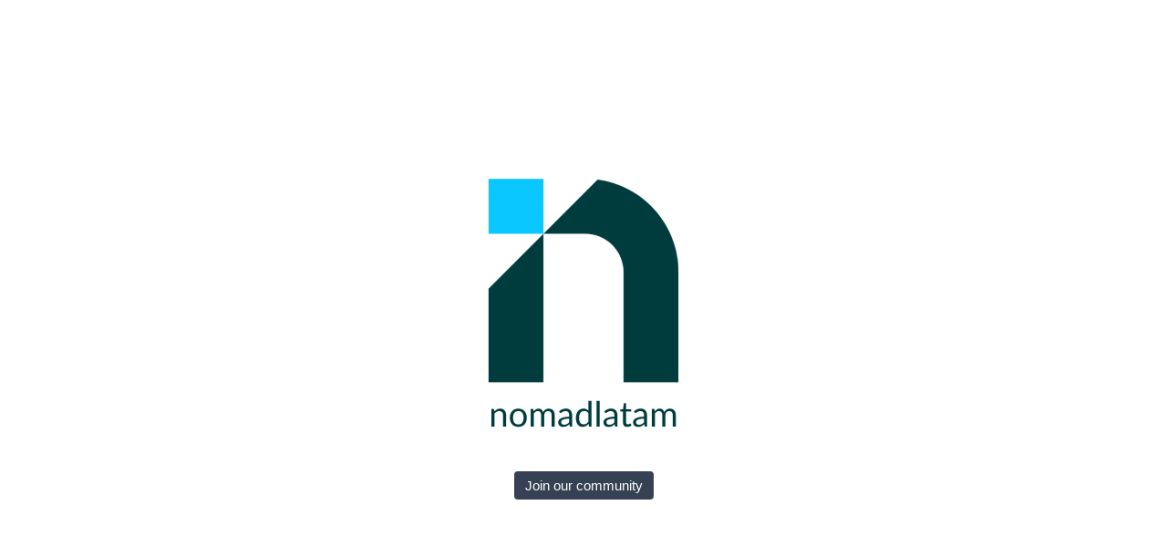

--- FILE ---
content_type: text/html; charset=UTF-8
request_url: https://nomadlatam.com/que-visitar-en-bariloche/
body_size: 1778
content:
<!DOCTYPE html>
<html class="sp-html 
			sp-seedprod sp-h-full" lang="en-US">
<head>
			<title>Make Latin America your office | NomadLatam</title>
				<link href="https://nomadlatam.com/wp-content/uploads/2025/03/ico.png" rel="shortcut icon" type="image/x-icon" />


		


<!-- Open Graph -->
<meta property="og:url" content="https://nomadlatam.com/que-visitar-en-bariloche/" />
<meta property="og:type" content="website" />
		<meta property="og:title" content="Make Latin America your office | NomadLatam" />
				
<!-- Twitter Card -->
<meta name="twitter:card" content="summary" />
		<meta name="twitter:title" content="Make Latin America your office | NomadLatam" />
				
			<meta charset="UTF-8">
<meta name="viewport" content="width=device-width, initial-scale=1.0">
<!-- Default CSS -->
<link rel='stylesheet' id='seedprod-css-css'  href='https://nomadlatam.com/wp-content/plugins/coming-soon/public/css/tailwind.min.css?ver=6.19.5' type='text/css' media='all' /> <link rel='stylesheet' id='seedprod-fontawesome-css'  href='https://nomadlatam.com/wp-content/plugins/coming-soon/public/fontawesome/css/all.min.css?ver=6.19.5' type='text/css' media='all' /> 
	
	
	
	
	
	

	
	

	
<!-- Global Styles -->
<style>
	#sp-page{color:#272727} #sp-page .sp-header-tag-h1,#sp-page .sp-header-tag-h2,#sp-page .sp-header-tag-h3,#sp-page .sp-header-tag-h4,#sp-page .sp-header-tag-h5,#sp-page .sp-header-tag-h6{color:#000000}#sp-page h1,#sp-page h2,#sp-page h3,#sp-page h4,#sp-page h5,#sp-page h6{color:#000000; font-family:'Helvetica Neue', Arial, sans-serif;font-weight:400;font-style:normal} #sp-page a{color:#FF0000} #sp-page a:hover{color:#cc0000}#sp-page .btn{background-color:#000000}body{background-color:#ffffff !important; background-image:;}
	
	
	@media only screen and (max-width: 480px) {
		
			}

	@media only screen and (min-width: 481px) and (max-width: 1024px) {
		
			}

	@media only screen and (min-width: 1024px) {
			}

	

	</style>

<!-- JS -->
<script>
</script>
	
	
	
		<script src="https://nomadlatam.com/wp-content/plugins/coming-soon/public/js/sp-scripts.min.js" defer></script> 		
	
	
	
	


	<script src="https://nomadlatam.com/wp-includes/js/jquery/jquery.min.js"></script>
	<!-- Google tag (gtag.js) -->
<script async src="https://www.googletagmanager.com/gtag/js?id=G-XDXCNML0KT"></script>
<script>
  window.dataLayer = window.dataLayer || [];
  function gtag(){dataLayer.push(arguments);}
  gtag('js', new Date());

  gtag('config', 'G-XDXCNML0KT');
</script></head>
<body class="spBgcover sp-h-full sp-antialiased sp-bg-slideshow">
	
			<div id="sp-page" class="spBgcover sp-content-4" style="background-color: rgb(255, 255, 255); font-family: 'Helvetica Neue', Arial, sans-serif; font-weight: 400;"><section id="sp-ks8a8s"      class="sp-el-section " style="position: relative; width: 100%; max-width: 100%; padding: 0px; margin-top: 0px; margin-bottom: 0px;"><div id="sp-vw3kvy"      class="sp-el-row sp-w-full  sp-m-auto sm:sp-flex sp-justify-between" style="padding: 0px; width: auto; max-width: 1000px; margin-top: 0px;"><div id="sp-ggzp6w"      class="sp-el-col  sp-w-full" style="width: calc(100% - 0px);"><figure id="sp-mo9275"   class="sp-image-wrapper sp-el-block" style="margin: 0px; padding: 0px; text-align: center;"><div><span><img src="https://nomadlatam.com/wp-content/uploads/2025/03/Logo-NomadLatam2.png" alt="NomadLatam" width="1000" height="1000" data-dynamic-tag="" data-image-src="wpmedia"    srcset=" https://nomadlatam.com/wp-content/uploads/2025/03/Logo-NomadLatam2-150x150.png 150w, https://nomadlatam.com/wp-content/uploads/2025/03/Logo-NomadLatam2-300x300.png 300w, https://nomadlatam.com/wp-content/uploads/2025/03/Logo-NomadLatam2-640x480.png 640w, https://nomadlatam.com/wp-content/uploads/2025/03/Logo-NomadLatam2-1000x650.png 1000w, https://nomadlatam.com/wp-content/uploads/2025/03/Logo-NomadLatam2.png 1000w, https://nomadlatam.com/wp-content/uploads/2025/03/Logo-NomadLatam2-272x182.png 272w" class="sp-image-block-mo9275 custom-preview-class" style="width: 500px;"></span></div><div id="sp-image-dynamic-tags-js-mo9275"><script>jQuery(function() { image_dynamic_tags('mo9275' );});</script></div></figure></div></div></section><section id="sp-azwqtf"      class="sp-el-section " style="position: relative; width: 100%; max-width: 100%; padding: 0px; margin-top: 0px;"><div id="sp-g3w404"      class="sp-el-row sp-w-full  sp-m-auto sm:sp-flex sp-justify-between" style="padding: 0px; margin-top: 0px; margin-bottom: 0px;"><div id="sp-tosjry"      class="sp-el-col  sp-w-full" style="width: calc(100% - 0px);"><div id="sp-button-parent-gv33xb"   class="sp-button-wrapper sp-el-block" style="padding: 0px; margin: 0px; text-align: center;"><a href="https://x.com/NomadLatam" id="sp-gv33xb"      target="_blank" rel="" class="sp-button sp-css-target sp-text-center sp-inline-block sp-leading-none sp-button-gv33xb" style="font-size: 15px; background: rgb(54, 66, 83); color: rgb(255, 255, 255); width: auto; padding: 8px 12px; border-radius: 4px;"><span id="gv33xb" class="mce-content-body html4-captions" style="position: relative;"  >Join our community</span></a></div></div></div></section></div>


<div class="tv">
	<div class="screen mute" id="tv"></div>
</div>

	
<script>
	var sp_is_mobile = false;	
</script>

		</body>

</html>

	